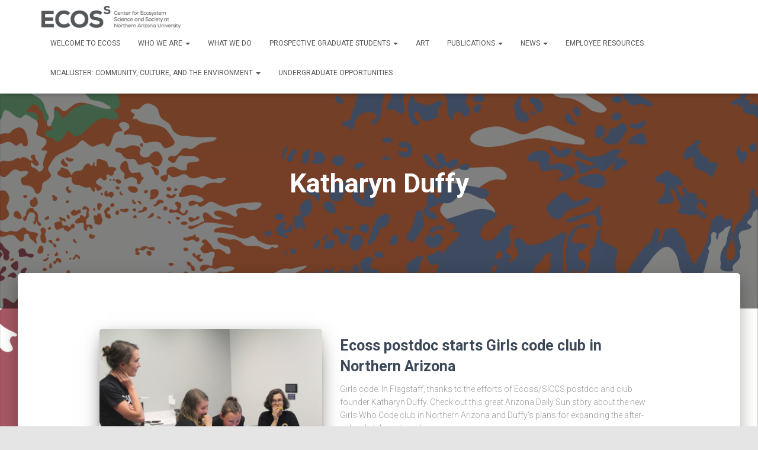

--- FILE ---
content_type: text/html; charset=UTF-8
request_url: https://ecoss.nau.edu/authors/katharyn-duffy/
body_size: 63079
content:
<!DOCTYPE html>
<html lang="en-US">

<head>
	<meta charset='UTF-8'>
	<meta name="viewport" content="width=device-width, initial-scale=1">
	<link rel="profile" href="http://gmpg.org/xfn/11">
		<title>Katharyn Duffy &#8211; Ecoss</title>
<meta name='robots' content='max-image-preview:large' />
<link rel='dns-prefetch' href='//fonts.googleapis.com' />
<link rel="alternate" type="application/rss+xml" title="Ecoss &raquo; Feed" href="https://ecoss.nau.edu/feed/" />
<link rel="alternate" type="application/rss+xml" title="Ecoss &raquo; Katharyn Duffy Tag Feed" href="https://ecoss.nau.edu/authors/katharyn-duffy/feed/" />
<script type="text/javascript">
window._wpemojiSettings = {"baseUrl":"https:\/\/s.w.org\/images\/core\/emoji\/14.0.0\/72x72\/","ext":".png","svgUrl":"https:\/\/s.w.org\/images\/core\/emoji\/14.0.0\/svg\/","svgExt":".svg","source":{"concatemoji":"https:\/\/ecoss.nau.edu\/wp-includes\/js\/wp-emoji-release.min.js?ver=6.2.8"}};
/*! This file is auto-generated */
!function(e,a,t){var n,r,o,i=a.createElement("canvas"),p=i.getContext&&i.getContext("2d");function s(e,t){p.clearRect(0,0,i.width,i.height),p.fillText(e,0,0);e=i.toDataURL();return p.clearRect(0,0,i.width,i.height),p.fillText(t,0,0),e===i.toDataURL()}function c(e){var t=a.createElement("script");t.src=e,t.defer=t.type="text/javascript",a.getElementsByTagName("head")[0].appendChild(t)}for(o=Array("flag","emoji"),t.supports={everything:!0,everythingExceptFlag:!0},r=0;r<o.length;r++)t.supports[o[r]]=function(e){if(p&&p.fillText)switch(p.textBaseline="top",p.font="600 32px Arial",e){case"flag":return s("\ud83c\udff3\ufe0f\u200d\u26a7\ufe0f","\ud83c\udff3\ufe0f\u200b\u26a7\ufe0f")?!1:!s("\ud83c\uddfa\ud83c\uddf3","\ud83c\uddfa\u200b\ud83c\uddf3")&&!s("\ud83c\udff4\udb40\udc67\udb40\udc62\udb40\udc65\udb40\udc6e\udb40\udc67\udb40\udc7f","\ud83c\udff4\u200b\udb40\udc67\u200b\udb40\udc62\u200b\udb40\udc65\u200b\udb40\udc6e\u200b\udb40\udc67\u200b\udb40\udc7f");case"emoji":return!s("\ud83e\udef1\ud83c\udffb\u200d\ud83e\udef2\ud83c\udfff","\ud83e\udef1\ud83c\udffb\u200b\ud83e\udef2\ud83c\udfff")}return!1}(o[r]),t.supports.everything=t.supports.everything&&t.supports[o[r]],"flag"!==o[r]&&(t.supports.everythingExceptFlag=t.supports.everythingExceptFlag&&t.supports[o[r]]);t.supports.everythingExceptFlag=t.supports.everythingExceptFlag&&!t.supports.flag,t.DOMReady=!1,t.readyCallback=function(){t.DOMReady=!0},t.supports.everything||(n=function(){t.readyCallback()},a.addEventListener?(a.addEventListener("DOMContentLoaded",n,!1),e.addEventListener("load",n,!1)):(e.attachEvent("onload",n),a.attachEvent("onreadystatechange",function(){"complete"===a.readyState&&t.readyCallback()})),(e=t.source||{}).concatemoji?c(e.concatemoji):e.wpemoji&&e.twemoji&&(c(e.twemoji),c(e.wpemoji)))}(window,document,window._wpemojiSettings);
</script>
<style type="text/css">
img.wp-smiley,
img.emoji {
	display: inline !important;
	border: none !important;
	box-shadow: none !important;
	height: 1em !important;
	width: 1em !important;
	margin: 0 0.07em !important;
	vertical-align: -0.1em !important;
	background: none !important;
	padding: 0 !important;
}
</style>
	<link rel='stylesheet' id='neliofp_style_css-css' href='https://ecoss.nau.edu/wp-content/plugins/nelio-featured-posts/assets/style.min.css?ver=2.2.4' type='text/css' media='all' />
<link rel='stylesheet' id='wp-block-library-css' href='https://ecoss.nau.edu/wp-includes/css/dist/block-library/style.min.css?ver=6.2.8' type='text/css' media='all' />
<link rel='stylesheet' id='classic-theme-styles-css' href='https://ecoss.nau.edu/wp-includes/css/classic-themes.min.css?ver=6.2.8' type='text/css' media='all' />
<style id='global-styles-inline-css' type='text/css'>
body{--wp--preset--color--black: #000000;--wp--preset--color--cyan-bluish-gray: #abb8c3;--wp--preset--color--white: #ffffff;--wp--preset--color--pale-pink: #f78da7;--wp--preset--color--vivid-red: #cf2e2e;--wp--preset--color--luminous-vivid-orange: #ff6900;--wp--preset--color--luminous-vivid-amber: #fcb900;--wp--preset--color--light-green-cyan: #7bdcb5;--wp--preset--color--vivid-green-cyan: #00d084;--wp--preset--color--pale-cyan-blue: #8ed1fc;--wp--preset--color--vivid-cyan-blue: #0693e3;--wp--preset--color--vivid-purple: #9b51e0;--wp--preset--color--accent: #00826c;--wp--preset--color--background-color: #E5E5E5;--wp--preset--color--header-gradient: #a8a8a8;--wp--preset--gradient--vivid-cyan-blue-to-vivid-purple: linear-gradient(135deg,rgba(6,147,227,1) 0%,rgb(155,81,224) 100%);--wp--preset--gradient--light-green-cyan-to-vivid-green-cyan: linear-gradient(135deg,rgb(122,220,180) 0%,rgb(0,208,130) 100%);--wp--preset--gradient--luminous-vivid-amber-to-luminous-vivid-orange: linear-gradient(135deg,rgba(252,185,0,1) 0%,rgba(255,105,0,1) 100%);--wp--preset--gradient--luminous-vivid-orange-to-vivid-red: linear-gradient(135deg,rgba(255,105,0,1) 0%,rgb(207,46,46) 100%);--wp--preset--gradient--very-light-gray-to-cyan-bluish-gray: linear-gradient(135deg,rgb(238,238,238) 0%,rgb(169,184,195) 100%);--wp--preset--gradient--cool-to-warm-spectrum: linear-gradient(135deg,rgb(74,234,220) 0%,rgb(151,120,209) 20%,rgb(207,42,186) 40%,rgb(238,44,130) 60%,rgb(251,105,98) 80%,rgb(254,248,76) 100%);--wp--preset--gradient--blush-light-purple: linear-gradient(135deg,rgb(255,206,236) 0%,rgb(152,150,240) 100%);--wp--preset--gradient--blush-bordeaux: linear-gradient(135deg,rgb(254,205,165) 0%,rgb(254,45,45) 50%,rgb(107,0,62) 100%);--wp--preset--gradient--luminous-dusk: linear-gradient(135deg,rgb(255,203,112) 0%,rgb(199,81,192) 50%,rgb(65,88,208) 100%);--wp--preset--gradient--pale-ocean: linear-gradient(135deg,rgb(255,245,203) 0%,rgb(182,227,212) 50%,rgb(51,167,181) 100%);--wp--preset--gradient--electric-grass: linear-gradient(135deg,rgb(202,248,128) 0%,rgb(113,206,126) 100%);--wp--preset--gradient--midnight: linear-gradient(135deg,rgb(2,3,129) 0%,rgb(40,116,252) 100%);--wp--preset--duotone--dark-grayscale: url('#wp-duotone-dark-grayscale');--wp--preset--duotone--grayscale: url('#wp-duotone-grayscale');--wp--preset--duotone--purple-yellow: url('#wp-duotone-purple-yellow');--wp--preset--duotone--blue-red: url('#wp-duotone-blue-red');--wp--preset--duotone--midnight: url('#wp-duotone-midnight');--wp--preset--duotone--magenta-yellow: url('#wp-duotone-magenta-yellow');--wp--preset--duotone--purple-green: url('#wp-duotone-purple-green');--wp--preset--duotone--blue-orange: url('#wp-duotone-blue-orange');--wp--preset--font-size--small: 13px;--wp--preset--font-size--medium: 20px;--wp--preset--font-size--large: 36px;--wp--preset--font-size--x-large: 42px;--wp--preset--spacing--20: 0.44rem;--wp--preset--spacing--30: 0.67rem;--wp--preset--spacing--40: 1rem;--wp--preset--spacing--50: 1.5rem;--wp--preset--spacing--60: 2.25rem;--wp--preset--spacing--70: 3.38rem;--wp--preset--spacing--80: 5.06rem;--wp--preset--shadow--natural: 6px 6px 9px rgba(0, 0, 0, 0.2);--wp--preset--shadow--deep: 12px 12px 50px rgba(0, 0, 0, 0.4);--wp--preset--shadow--sharp: 6px 6px 0px rgba(0, 0, 0, 0.2);--wp--preset--shadow--outlined: 6px 6px 0px -3px rgba(255, 255, 255, 1), 6px 6px rgba(0, 0, 0, 1);--wp--preset--shadow--crisp: 6px 6px 0px rgba(0, 0, 0, 1);}:where(.is-layout-flex){gap: 0.5em;}body .is-layout-flow > .alignleft{float: left;margin-inline-start: 0;margin-inline-end: 2em;}body .is-layout-flow > .alignright{float: right;margin-inline-start: 2em;margin-inline-end: 0;}body .is-layout-flow > .aligncenter{margin-left: auto !important;margin-right: auto !important;}body .is-layout-constrained > .alignleft{float: left;margin-inline-start: 0;margin-inline-end: 2em;}body .is-layout-constrained > .alignright{float: right;margin-inline-start: 2em;margin-inline-end: 0;}body .is-layout-constrained > .aligncenter{margin-left: auto !important;margin-right: auto !important;}body .is-layout-constrained > :where(:not(.alignleft):not(.alignright):not(.alignfull)){max-width: var(--wp--style--global--content-size);margin-left: auto !important;margin-right: auto !important;}body .is-layout-constrained > .alignwide{max-width: var(--wp--style--global--wide-size);}body .is-layout-flex{display: flex;}body .is-layout-flex{flex-wrap: wrap;align-items: center;}body .is-layout-flex > *{margin: 0;}:where(.wp-block-columns.is-layout-flex){gap: 2em;}.has-black-color{color: var(--wp--preset--color--black) !important;}.has-cyan-bluish-gray-color{color: var(--wp--preset--color--cyan-bluish-gray) !important;}.has-white-color{color: var(--wp--preset--color--white) !important;}.has-pale-pink-color{color: var(--wp--preset--color--pale-pink) !important;}.has-vivid-red-color{color: var(--wp--preset--color--vivid-red) !important;}.has-luminous-vivid-orange-color{color: var(--wp--preset--color--luminous-vivid-orange) !important;}.has-luminous-vivid-amber-color{color: var(--wp--preset--color--luminous-vivid-amber) !important;}.has-light-green-cyan-color{color: var(--wp--preset--color--light-green-cyan) !important;}.has-vivid-green-cyan-color{color: var(--wp--preset--color--vivid-green-cyan) !important;}.has-pale-cyan-blue-color{color: var(--wp--preset--color--pale-cyan-blue) !important;}.has-vivid-cyan-blue-color{color: var(--wp--preset--color--vivid-cyan-blue) !important;}.has-vivid-purple-color{color: var(--wp--preset--color--vivid-purple) !important;}.has-black-background-color{background-color: var(--wp--preset--color--black) !important;}.has-cyan-bluish-gray-background-color{background-color: var(--wp--preset--color--cyan-bluish-gray) !important;}.has-white-background-color{background-color: var(--wp--preset--color--white) !important;}.has-pale-pink-background-color{background-color: var(--wp--preset--color--pale-pink) !important;}.has-vivid-red-background-color{background-color: var(--wp--preset--color--vivid-red) !important;}.has-luminous-vivid-orange-background-color{background-color: var(--wp--preset--color--luminous-vivid-orange) !important;}.has-luminous-vivid-amber-background-color{background-color: var(--wp--preset--color--luminous-vivid-amber) !important;}.has-light-green-cyan-background-color{background-color: var(--wp--preset--color--light-green-cyan) !important;}.has-vivid-green-cyan-background-color{background-color: var(--wp--preset--color--vivid-green-cyan) !important;}.has-pale-cyan-blue-background-color{background-color: var(--wp--preset--color--pale-cyan-blue) !important;}.has-vivid-cyan-blue-background-color{background-color: var(--wp--preset--color--vivid-cyan-blue) !important;}.has-vivid-purple-background-color{background-color: var(--wp--preset--color--vivid-purple) !important;}.has-black-border-color{border-color: var(--wp--preset--color--black) !important;}.has-cyan-bluish-gray-border-color{border-color: var(--wp--preset--color--cyan-bluish-gray) !important;}.has-white-border-color{border-color: var(--wp--preset--color--white) !important;}.has-pale-pink-border-color{border-color: var(--wp--preset--color--pale-pink) !important;}.has-vivid-red-border-color{border-color: var(--wp--preset--color--vivid-red) !important;}.has-luminous-vivid-orange-border-color{border-color: var(--wp--preset--color--luminous-vivid-orange) !important;}.has-luminous-vivid-amber-border-color{border-color: var(--wp--preset--color--luminous-vivid-amber) !important;}.has-light-green-cyan-border-color{border-color: var(--wp--preset--color--light-green-cyan) !important;}.has-vivid-green-cyan-border-color{border-color: var(--wp--preset--color--vivid-green-cyan) !important;}.has-pale-cyan-blue-border-color{border-color: var(--wp--preset--color--pale-cyan-blue) !important;}.has-vivid-cyan-blue-border-color{border-color: var(--wp--preset--color--vivid-cyan-blue) !important;}.has-vivid-purple-border-color{border-color: var(--wp--preset--color--vivid-purple) !important;}.has-vivid-cyan-blue-to-vivid-purple-gradient-background{background: var(--wp--preset--gradient--vivid-cyan-blue-to-vivid-purple) !important;}.has-light-green-cyan-to-vivid-green-cyan-gradient-background{background: var(--wp--preset--gradient--light-green-cyan-to-vivid-green-cyan) !important;}.has-luminous-vivid-amber-to-luminous-vivid-orange-gradient-background{background: var(--wp--preset--gradient--luminous-vivid-amber-to-luminous-vivid-orange) !important;}.has-luminous-vivid-orange-to-vivid-red-gradient-background{background: var(--wp--preset--gradient--luminous-vivid-orange-to-vivid-red) !important;}.has-very-light-gray-to-cyan-bluish-gray-gradient-background{background: var(--wp--preset--gradient--very-light-gray-to-cyan-bluish-gray) !important;}.has-cool-to-warm-spectrum-gradient-background{background: var(--wp--preset--gradient--cool-to-warm-spectrum) !important;}.has-blush-light-purple-gradient-background{background: var(--wp--preset--gradient--blush-light-purple) !important;}.has-blush-bordeaux-gradient-background{background: var(--wp--preset--gradient--blush-bordeaux) !important;}.has-luminous-dusk-gradient-background{background: var(--wp--preset--gradient--luminous-dusk) !important;}.has-pale-ocean-gradient-background{background: var(--wp--preset--gradient--pale-ocean) !important;}.has-electric-grass-gradient-background{background: var(--wp--preset--gradient--electric-grass) !important;}.has-midnight-gradient-background{background: var(--wp--preset--gradient--midnight) !important;}.has-small-font-size{font-size: var(--wp--preset--font-size--small) !important;}.has-medium-font-size{font-size: var(--wp--preset--font-size--medium) !important;}.has-large-font-size{font-size: var(--wp--preset--font-size--large) !important;}.has-x-large-font-size{font-size: var(--wp--preset--font-size--x-large) !important;}
.wp-block-navigation a:where(:not(.wp-element-button)){color: inherit;}
:where(.wp-block-columns.is-layout-flex){gap: 2em;}
.wp-block-pullquote{font-size: 1.5em;line-height: 1.6;}
</style>
<link rel='stylesheet' id='contact-form-7-css' href='https://ecoss.nau.edu/wp-content/plugins/contact-form-7/includes/css/styles.css?ver=5.7.7' type='text/css' media='all' />
<link rel='stylesheet' id='ctf_styles-css' href='https://ecoss.nau.edu/wp-content/plugins/custom-twitter-feeds/css/ctf-styles.min.css?ver=2.3.1' type='text/css' media='all' />
<link rel='stylesheet' id='post_listing_css-css' href='https://ecoss.nau.edu/wp-content/plugins/multiple-post-type-order/css/post_listing_css.css?ver=6.2.8' type='text/css' media='all' />
<link rel='stylesheet' id='main_css_file-css' href='https://ecoss.nau.edu/wp-content/plugins/multiple-post-type-order/css/pmto_dem.css?ver=6.2.8' type='text/css' media='all' />
<link rel='stylesheet' id='main1_css_file-css' href='https://ecoss.nau.edu/wp-content/plugins/multiple-post-type-order/css/normalize.css?ver=6.2.8' type='text/css' media='all' />
<link rel='stylesheet' id='main2_css_file-css' href='https://ecoss.nau.edu/wp-content/plugins/multiple-post-type-order/css/style_one.css?ver=6.2.8' type='text/css' media='all' />
<link rel='stylesheet' id='main3_css_file-css' href='https://ecoss.nau.edu/wp-content/plugins/multiple-post-type-order/css/style_two.css?ver=6.2.8' type='text/css' media='all' />
<link rel='stylesheet' id='wpsm_team_b-font-awesome-front-css' href='https://ecoss.nau.edu/wp-content/plugins/team-builder/assets/css/font-awesome/css/font-awesome.min.css?ver=6.2.8' type='text/css' media='all' />
<link rel='stylesheet' id='wpsm_team_b_bootstrap-front-css' href='https://ecoss.nau.edu/wp-content/plugins/team-builder/assets/css/bootstrap-front.css?ver=6.2.8' type='text/css' media='all' />
<link rel='stylesheet' id='wpsm_team_b_team-css' href='https://ecoss.nau.edu/wp-content/plugins/team-builder/assets/css/team.css?ver=6.2.8' type='text/css' media='all' />
<link rel='stylesheet' id='wpsm_team_b_owl_carousel_min_css-css' href='https://ecoss.nau.edu/wp-content/plugins/team-builder/assets/css/owl.carousel.min.css?ver=6.2.8' type='text/css' media='all' />
<link rel='stylesheet' id='hestia-clients-bar-css' href='https://ecoss.nau.edu/wp-content/plugins/themeisle-companion/obfx_modules/companion-legacy/assets/css/hestia/clients-bar.css?ver=6.2.8' type='text/css' media='all' />
<link rel='stylesheet' id='wonderplugin-slider-css-css' href='https://ecoss.nau.edu/wp-content/plugins/wonderplugin-slider-lite/engine/wonderpluginsliderengine.css?ver=14.5' type='text/css' media='all' />
<link rel='stylesheet' id='wpmtp-css-css' href='https://ecoss.nau.edu/wp-content/plugins/wp-meet-the-team-shortcode-v2/lib/css/team.css?ver=6.2.8' type='text/css' media='all' />
<link rel='stylesheet' id='bootstrap-tooltip-css' href='https://ecoss.nau.edu/wp-content/plugins/wp-meet-the-team-shortcode-v2/lib/css/bootstrap-tooltip.css?ver=6.2.8' type='text/css' media='all' />
<link rel='stylesheet' id='bootstrap-css' href='https://ecoss.nau.edu/wp-content/themes/hestia/assets/bootstrap/css/bootstrap.min.css?ver=1.0.2' type='text/css' media='all' />
<link rel='stylesheet' id='hestia-font-sizes-css' href='https://ecoss.nau.edu/wp-content/themes/hestia/assets/css/font-sizes.min.css?ver=3.1.8' type='text/css' media='all' />
<link rel='stylesheet' id='hestia_style-css' href='https://ecoss.nau.edu/wp-content/themes/hestia/style.min.css?ver=3.1.8' type='text/css' media='all' />
<style id='hestia_style-inline-css' type='text/css'>
.hestia-top-bar,.hestia-top-bar .widget.widget_shopping_cart .cart_list{background-color:#363537}.hestia-top-bar .widget .label-floating input[type=search]:-webkit-autofill{-webkit-box-shadow:inset 0 0 0 9999px #363537}.hestia-top-bar,.hestia-top-bar .widget .label-floating input[type=search],.hestia-top-bar .widget.widget_search form.form-group:before,.hestia-top-bar .widget.widget_product_search form.form-group:before,.hestia-top-bar .widget.widget_shopping_cart:before{color:#fff}.hestia-top-bar .widget .label-floating input[type=search]{-webkit-text-fill-color:#fff !important}.hestia-top-bar div.widget.widget_shopping_cart:before,.hestia-top-bar .widget.widget_product_search form.form-group:before,.hestia-top-bar .widget.widget_search form.form-group:before{background-color:#fff}.hestia-top-bar a,.hestia-top-bar .top-bar-nav li a{color:#fff}.hestia-top-bar ul li a[href*="mailto:"]:before,.hestia-top-bar ul li a[href*="tel:"]:before{background-color:#fff}.hestia-top-bar a:hover,.hestia-top-bar .top-bar-nav li a:hover{color:#eee}.hestia-top-bar ul li:hover a[href*="mailto:"]:before,.hestia-top-bar ul li:hover a[href*="tel:"]:before{background-color:#eee}
a,.navbar .dropdown-menu li:hover>a,.navbar .dropdown-menu li:focus>a,.navbar .dropdown-menu li:active>a,.navbar .navbar-nav>li .dropdown-menu li:hover>a,body:not(.home) .navbar-default .navbar-nav>.active:not(.btn)>a,body:not(.home) .navbar-default .navbar-nav>.active:not(.btn)>a:hover,body:not(.home) .navbar-default .navbar-nav>.active:not(.btn)>a:focus,a:hover,.card-blog a.moretag:hover,.card-blog a.more-link:hover,.widget a:hover,.has-text-color.has-accent-color,p.has-text-color a{color:#00826c}.svg-text-color{fill:#00826c}.pagination span.current,.pagination span.current:focus,.pagination span.current:hover{border-color:#00826c}button,button:hover,.woocommerce .track_order button[type="submit"],.woocommerce .track_order button[type="submit"]:hover,div.wpforms-container .wpforms-form button[type=submit].wpforms-submit,div.wpforms-container .wpforms-form button[type=submit].wpforms-submit:hover,input[type="button"],input[type="button"]:hover,input[type="submit"],input[type="submit"]:hover,input#searchsubmit,.pagination span.current,.pagination span.current:focus,.pagination span.current:hover,.btn.btn-primary,.btn.btn-primary:link,.btn.btn-primary:hover,.btn.btn-primary:focus,.btn.btn-primary:active,.btn.btn-primary.active,.btn.btn-primary.active:focus,.btn.btn-primary.active:hover,.btn.btn-primary:active:hover,.btn.btn-primary:active:focus,.btn.btn-primary:active:hover,.hestia-sidebar-open.btn.btn-rose,.hestia-sidebar-close.btn.btn-rose,.hestia-sidebar-open.btn.btn-rose:hover,.hestia-sidebar-close.btn.btn-rose:hover,.hestia-sidebar-open.btn.btn-rose:focus,.hestia-sidebar-close.btn.btn-rose:focus,.label.label-primary,.hestia-work .portfolio-item:nth-child(6n+1) .label,.nav-cart .nav-cart-content .widget .buttons .button,.has-accent-background-color[class*="has-background"]{background-color:#00826c}@media(max-width:768px){.navbar-default .navbar-nav>li>a:hover,.navbar-default .navbar-nav>li>a:focus,.navbar .navbar-nav .dropdown .dropdown-menu li a:hover,.navbar .navbar-nav .dropdown .dropdown-menu li a:focus,.navbar button.navbar-toggle:hover,.navbar .navbar-nav li:hover>a i{color:#00826c}}body:not(.woocommerce-page) button:not([class^="fl-"]):not(.hestia-scroll-to-top):not(.navbar-toggle):not(.close),body:not(.woocommerce-page) .button:not([class^="fl-"]):not(hestia-scroll-to-top):not(.navbar-toggle):not(.add_to_cart_button):not(.product_type_grouped):not(.product_type_external),div.wpforms-container .wpforms-form button[type=submit].wpforms-submit,input[type="submit"],input[type="button"],.btn.btn-primary,.widget_product_search button[type="submit"],.hestia-sidebar-open.btn.btn-rose,.hestia-sidebar-close.btn.btn-rose,.everest-forms button[type=submit].everest-forms-submit-button{-webkit-box-shadow:0 2px 2px 0 rgba(0,130,108,0.14),0 3px 1px -2px rgba(0,130,108,0.2),0 1px 5px 0 rgba(0,130,108,0.12);box-shadow:0 2px 2px 0 rgba(0,130,108,0.14),0 3px 1px -2px rgba(0,130,108,0.2),0 1px 5px 0 rgba(0,130,108,0.12)}.card .header-primary,.card .content-primary,.everest-forms button[type=submit].everest-forms-submit-button{background:#00826c}body:not(.woocommerce-page) .button:not([class^="fl-"]):not(.hestia-scroll-to-top):not(.navbar-toggle):not(.add_to_cart_button):hover,body:not(.woocommerce-page) button:not([class^="fl-"]):not(.hestia-scroll-to-top):not(.navbar-toggle):not(.close):hover,div.wpforms-container .wpforms-form button[type=submit].wpforms-submit:hover,input[type="submit"]:hover,input[type="button"]:hover,input#searchsubmit:hover,.widget_product_search button[type="submit"]:hover,.pagination span.current,.btn.btn-primary:hover,.btn.btn-primary:focus,.btn.btn-primary:active,.btn.btn-primary.active,.btn.btn-primary:active:focus,.btn.btn-primary:active:hover,.hestia-sidebar-open.btn.btn-rose:hover,.hestia-sidebar-close.btn.btn-rose:hover,.pagination span.current:hover,.everest-forms button[type=submit].everest-forms-submit-button:hover,.everest-forms button[type=submit].everest-forms-submit-button:focus,.everest-forms button[type=submit].everest-forms-submit-button:active{-webkit-box-shadow:0 14px 26px -12px rgba(0,130,108,0.42),0 4px 23px 0 rgba(0,0,0,0.12),0 8px 10px -5px rgba(0,130,108,0.2);box-shadow:0 14px 26px -12px rgba(0,130,108,0.42),0 4px 23px 0 rgba(0,0,0,0.12),0 8px 10px -5px rgba(0,130,108,0.2);color:#fff}.form-group.is-focused .form-control{background-image:-webkit-gradient(linear,left top,left bottom,from(#00826c),to(#00826c)),-webkit-gradient(linear,left top,left bottom,from(#d2d2d2),to(#d2d2d2));background-image:-webkit-linear-gradient(linear,left top,left bottom,from(#00826c),to(#00826c)),-webkit-linear-gradient(linear,left top,left bottom,from(#d2d2d2),to(#d2d2d2));background-image:linear-gradient(linear,left top,left bottom,from(#00826c),to(#00826c)),linear-gradient(linear,left top,left bottom,from(#d2d2d2),to(#d2d2d2))}.navbar:not(.navbar-transparent) li:not(.btn):hover>a,.navbar li.on-section:not(.btn)>a,.navbar.full-screen-menu.navbar-transparent li:not(.btn):hover>a,.navbar.full-screen-menu .navbar-toggle:hover,.navbar:not(.navbar-transparent) .nav-cart:hover,.navbar:not(.navbar-transparent) .hestia-toggle-search:hover{color:#00826c}.header-filter-gradient{background:linear-gradient(45deg,rgba(168,168,168,1) 0,rgb(234,196,147) 100%)}.has-text-color.has-header-gradient-color{color:#a8a8a8}.has-header-gradient-background-color[class*="has-background"]{background-color:#a8a8a8}.has-text-color.has-background-color-color{color:#E5E5E5}.has-background-color-background-color[class*="has-background"]{background-color:#E5E5E5}
.btn.btn-primary:not(.colored-button):not(.btn-left):not(.btn-right):not(.btn-just-icon):not(.menu-item),input[type="submit"]:not(.search-submit),body:not(.woocommerce-account) .woocommerce .button.woocommerce-Button,.woocommerce .product button.button,.woocommerce .product button.button.alt,.woocommerce .product #respond input#submit,.woocommerce-cart .blog-post .woocommerce .cart-collaterals .cart_totals .checkout-button,.woocommerce-checkout #payment #place_order,.woocommerce-account.woocommerce-page button.button,.woocommerce .track_order button[type="submit"],.nav-cart .nav-cart-content .widget .buttons .button,.woocommerce a.button.wc-backward,body.woocommerce .wccm-catalog-item a.button,body.woocommerce a.wccm-button.button,form.woocommerce-form-coupon button.button,div.wpforms-container .wpforms-form button[type=submit].wpforms-submit,div.woocommerce a.button.alt,div.woocommerce table.my_account_orders .button,.btn.colored-button,.btn.btn-left,.btn.btn-right,.btn:not(.colored-button):not(.btn-left):not(.btn-right):not(.btn-just-icon):not(.menu-item):not(.hestia-sidebar-open):not(.hestia-sidebar-close){padding-top:15px;padding-bottom:15px;padding-left:33px;padding-right:33px}
.btn.btn-primary:not(.colored-button):not(.btn-left):not(.btn-right):not(.btn-just-icon):not(.menu-item),input[type="submit"]:not(.search-submit),body:not(.woocommerce-account) .woocommerce .button.woocommerce-Button,.woocommerce .product button.button,.woocommerce .product button.button.alt,.woocommerce .product #respond input#submit,.woocommerce-cart .blog-post .woocommerce .cart-collaterals .cart_totals .checkout-button,.woocommerce-checkout #payment #place_order,.woocommerce-account.woocommerce-page button.button,.woocommerce .track_order button[type="submit"],.nav-cart .nav-cart-content .widget .buttons .button,.woocommerce a.button.wc-backward,body.woocommerce .wccm-catalog-item a.button,body.woocommerce a.wccm-button.button,form.woocommerce-form-coupon button.button,div.wpforms-container .wpforms-form button[type=submit].wpforms-submit,div.woocommerce a.button.alt,div.woocommerce table.my_account_orders .button,input[type="submit"].search-submit,.hestia-view-cart-wrapper .added_to_cart.wc-forward,.woocommerce-product-search button,.woocommerce-cart .actions .button,#secondary div[id^=woocommerce_price_filter] .button,.woocommerce div[id^=woocommerce_widget_cart].widget .buttons .button,.searchform input[type=submit],.searchform button,.search-form:not(.media-toolbar-primary) input[type=submit],.search-form:not(.media-toolbar-primary) button,.woocommerce-product-search input[type=submit],.btn.colored-button,.btn.btn-left,.btn.btn-right,.btn:not(.colored-button):not(.btn-left):not(.btn-right):not(.btn-just-icon):not(.menu-item):not(.hestia-sidebar-open):not(.hestia-sidebar-close){border-radius:3px}
h1,h2,h3,h4,h5,h6,.hestia-title,.hestia-title.title-in-content,p.meta-in-content,.info-title,.card-title,.page-header.header-small .hestia-title,.page-header.header-small .title,.widget h5,.hestia-title,.title,.footer-brand,.footer-big h4,.footer-big h5,.media .media-heading,.carousel h1.hestia-title,.carousel h2.title,.carousel span.sub-title,.hestia-about h1,.hestia-about h2,.hestia-about h3,.hestia-about h4,.hestia-about h5{font-family:Roboto}body,ul,.tooltip-inner{font-family:Roboto}
@media(min-width:769px){.page-header.header-small .hestia-title,.page-header.header-small .title,h1.hestia-title.title-in-content,.main article.section .has-title-font-size{font-size:45px}}@media(max-width:768px){.page-header.header-small .hestia-title,.page-header.header-small .title,h1.hestia-title.title-in-content,.main article.section .has-title-font-size{font-size:26px}}@media(max-width:480px){.page-header.header-small .hestia-title,.page-header.header-small .title,h1.hestia-title.title-in-content,.main article.section .has-title-font-size{font-size:26px}}@media(min-width:769px){.single-post-wrap h1:not(.title-in-content),.page-content-wrap h1:not(.title-in-content),.page-template-template-fullwidth article h1:not(.title-in-content){font-size:46px}.single-post-wrap h2,.page-content-wrap h2,.page-template-template-fullwidth article h2,.main article.section .has-heading-font-size{font-size:41px}.single-post-wrap h3,.page-content-wrap h3,.page-template-template-fullwidth article h3{font-size:36px}.single-post-wrap h4,.page-content-wrap h4,.page-template-template-fullwidth article h4{font-size:31px}.single-post-wrap h5,.page-content-wrap h5,.page-template-template-fullwidth article h5{font-size:27px}.single-post-wrap h6,.page-content-wrap h6,.page-template-template-fullwidth article h6{font-size:22px}}@media(min-width:769px){.single-post-wrap,.page-content-wrap,.single-post-wrap ul,.page-content-wrap ul,.single-post-wrap ol,.page-content-wrap ol,.single-post-wrap dl,.page-content-wrap dl,.single-post-wrap table,.page-content-wrap table,.page-template-template-fullwidth article,.main article.section .has-body-font-size{font-size:20px}}@media(min-width:769px){#carousel-hestia-generic .hestia-title{font-size:67px}#carousel-hestia-generic span.sub-title{font-size:18px}#carousel-hestia-generic .btn{font-size:14px}}@media(min-width:769px){section.hestia-features .hestia-title,section.hestia-shop .hestia-title,section.hestia-work .hestia-title,section.hestia-team .hestia-title,section.hestia-pricing .hestia-title,section.hestia-ribbon .hestia-title,section.hestia-testimonials .hestia-title,section.hestia-subscribe h2.title,section.hestia-blogs .hestia-title,.section.related-posts .hestia-title,section.hestia-contact .hestia-title{font-size:37px}section.hestia-features .hestia-info h4.info-title,section.hestia-shop h4.card-title,section.hestia-team h4.card-title,section.hestia-testimonials h4.card-title,section.hestia-blogs h4.card-title,.section.related-posts h4.card-title,section.hestia-contact h4.card-title,section.hestia-contact .hestia-description h6{font-size:18px}section.hestia-work h4.card-title,section.hestia-contact .hestia-description h5{font-size:23px}section.hestia-contact .hestia-description h1{font-size:42px}section.hestia-contact .hestia-description h2{font-size:37px}section.hestia-contact .hestia-description h3{font-size:32px}section.hestia-contact .hestia-description h4{font-size:27px}}@media(min-width:769px){section.hestia-team p.card-description,section.hestia-pricing p.text-gray,section.hestia-testimonials p.card-description,section.hestia-blogs p.card-description,.section.related-posts p.card-description,.hestia-contact p,section.hestia-features .hestia-info p,section.hestia-shop .card-description p{font-size:14px}section.hestia-shop h6.category,section.hestia-work .label-primary,section.hestia-team h6.category,section.hestia-pricing .card-pricing h6.category,section.hestia-testimonials h6.category,section.hestia-blogs h6.category,.section.related-posts h6.category{font-size:12px}}
</style>
<link rel='stylesheet' id='hestia-google-font-roboto-css' href='//fonts.googleapis.com/css?family=Roboto%3A300%2C400%2C500%2C700&#038;subset=latin&#038;ver=6.2.8' type='text/css' media='all' />
<link rel='stylesheet' id='recent-posts-widget-with-thumbnails-public-style-css' href='https://ecoss.nau.edu/wp-content/plugins/recent-posts-widget-with-thumbnails/public.css?ver=7.1.1' type='text/css' media='all' />
<script type='text/javascript' src='https://ecoss.nau.edu/wp-includes/js/jquery/jquery.min.js?ver=3.6.4' id='jquery-core-js'></script>
<script type='text/javascript' src='https://ecoss.nau.edu/wp-includes/js/jquery/jquery-migrate.min.js?ver=3.4.0' id='jquery-migrate-js'></script>
<script type='text/javascript' src='https://ecoss.nau.edu/wp-content/plugins/team-builder/assets/js/owl.carousel.min.js?ver=6.2.8' id='wpsm_team_b_owl_carousel_min_js-js'></script>
<script type='text/javascript' src='https://ecoss.nau.edu/wp-content/plugins/wonderplugin-slider-lite/engine/wonderpluginsliderskins.js?ver=14.5' id='wonderplugin-slider-skins-script-js'></script>
<script type='text/javascript' src='https://ecoss.nau.edu/wp-content/plugins/wonderplugin-slider-lite/engine/wonderpluginslider.js?ver=14.5' id='wonderplugin-slider-script-js'></script>
<script type='text/javascript' src='https://ecoss.nau.edu/wp-content/plugins/wp-meet-the-team-shortcode-v2/lib/js/jquery.browser.js?ver=6.2.8' id='browser-js'></script>
<script type='text/javascript' src='https://ecoss.nau.edu/wp-content/plugins/wp-meet-the-team-shortcode-v2/lib/js/jquery.carouFredSel-6.2.1-packed.js?ver=6.2.8' id='carouFredSel-js'></script>
<script type='text/javascript' src='https://ecoss.nau.edu/wp-content/plugins/wp-meet-the-team-shortcode-v2/lib/js/jquery.easing.js?ver=6.2.8' id='jquery-easing-js'></script>
<script type='text/javascript' src='https://ecoss.nau.edu/wp-content/plugins/wp-meet-the-team-shortcode-v2/lib/js/bootstrap-tooltip.js?ver=6.2.8' id='bootstrap-tooltip-js'></script>
<script type='text/javascript' src='https://ecoss.nau.edu/wp-content/plugins/wp-meet-the-team-shortcode-v2/lib/js/custom.js?ver=6.2.8' id='wpmtp-js'></script>
<link rel="https://api.w.org/" href="https://ecoss.nau.edu/wp-json/" /><link rel="alternate" type="application/json" href="https://ecoss.nau.edu/wp-json/wp/v2/tags/605" /><link rel="EditURI" type="application/rsd+xml" title="RSD" href="https://ecoss.nau.edu/xmlrpc.php?rsd" />
<link rel="wlwmanifest" type="application/wlwmanifest+xml" href="https://ecoss.nau.edu/wp-includes/wlwmanifest.xml" />
<meta name="generator" content="WordPress 6.2.8" />
<!-- Enter your scripts here --><!--[if IE]><script src="https://ecoss.nau.edu/wp-content/plugins/wp-meet-the-team-shortcode-v2/lib/js/iefix.js"></script><![endif]--><style type="text/css" id="custom-background-css">
body.custom-background { background-image: url("https://ecoss.nau.edu/wp-content/uploads/2024/11/Screenshot-2024-11-19-at-3.26.58 PM.png"); background-position: left top; background-size: cover; background-repeat: no-repeat; background-attachment: fixed; }
</style>
			<style type="text/css" id="wp-custom-css">
			.entry-meta .byline, .entry-meta .cat-links { display: none; }
.entry-meta .posted-on { display: none; }		</style>
		</head>

<body class="archive tag tag-katharyn-duffy tag-605 custom-background wp-custom-logo do-etfw header-layout-default">
	<svg xmlns="http://www.w3.org/2000/svg" viewBox="0 0 0 0" width="0" height="0" focusable="false" role="none" style="visibility: hidden; position: absolute; left: -9999px; overflow: hidden;" ><defs><filter id="wp-duotone-dark-grayscale"><feColorMatrix color-interpolation-filters="sRGB" type="matrix" values=" .299 .587 .114 0 0 .299 .587 .114 0 0 .299 .587 .114 0 0 .299 .587 .114 0 0 " /><feComponentTransfer color-interpolation-filters="sRGB" ><feFuncR type="table" tableValues="0 0.49803921568627" /><feFuncG type="table" tableValues="0 0.49803921568627" /><feFuncB type="table" tableValues="0 0.49803921568627" /><feFuncA type="table" tableValues="1 1" /></feComponentTransfer><feComposite in2="SourceGraphic" operator="in" /></filter></defs></svg><svg xmlns="http://www.w3.org/2000/svg" viewBox="0 0 0 0" width="0" height="0" focusable="false" role="none" style="visibility: hidden; position: absolute; left: -9999px; overflow: hidden;" ><defs><filter id="wp-duotone-grayscale"><feColorMatrix color-interpolation-filters="sRGB" type="matrix" values=" .299 .587 .114 0 0 .299 .587 .114 0 0 .299 .587 .114 0 0 .299 .587 .114 0 0 " /><feComponentTransfer color-interpolation-filters="sRGB" ><feFuncR type="table" tableValues="0 1" /><feFuncG type="table" tableValues="0 1" /><feFuncB type="table" tableValues="0 1" /><feFuncA type="table" tableValues="1 1" /></feComponentTransfer><feComposite in2="SourceGraphic" operator="in" /></filter></defs></svg><svg xmlns="http://www.w3.org/2000/svg" viewBox="0 0 0 0" width="0" height="0" focusable="false" role="none" style="visibility: hidden; position: absolute; left: -9999px; overflow: hidden;" ><defs><filter id="wp-duotone-purple-yellow"><feColorMatrix color-interpolation-filters="sRGB" type="matrix" values=" .299 .587 .114 0 0 .299 .587 .114 0 0 .299 .587 .114 0 0 .299 .587 .114 0 0 " /><feComponentTransfer color-interpolation-filters="sRGB" ><feFuncR type="table" tableValues="0.54901960784314 0.98823529411765" /><feFuncG type="table" tableValues="0 1" /><feFuncB type="table" tableValues="0.71764705882353 0.25490196078431" /><feFuncA type="table" tableValues="1 1" /></feComponentTransfer><feComposite in2="SourceGraphic" operator="in" /></filter></defs></svg><svg xmlns="http://www.w3.org/2000/svg" viewBox="0 0 0 0" width="0" height="0" focusable="false" role="none" style="visibility: hidden; position: absolute; left: -9999px; overflow: hidden;" ><defs><filter id="wp-duotone-blue-red"><feColorMatrix color-interpolation-filters="sRGB" type="matrix" values=" .299 .587 .114 0 0 .299 .587 .114 0 0 .299 .587 .114 0 0 .299 .587 .114 0 0 " /><feComponentTransfer color-interpolation-filters="sRGB" ><feFuncR type="table" tableValues="0 1" /><feFuncG type="table" tableValues="0 0.27843137254902" /><feFuncB type="table" tableValues="0.5921568627451 0.27843137254902" /><feFuncA type="table" tableValues="1 1" /></feComponentTransfer><feComposite in2="SourceGraphic" operator="in" /></filter></defs></svg><svg xmlns="http://www.w3.org/2000/svg" viewBox="0 0 0 0" width="0" height="0" focusable="false" role="none" style="visibility: hidden; position: absolute; left: -9999px; overflow: hidden;" ><defs><filter id="wp-duotone-midnight"><feColorMatrix color-interpolation-filters="sRGB" type="matrix" values=" .299 .587 .114 0 0 .299 .587 .114 0 0 .299 .587 .114 0 0 .299 .587 .114 0 0 " /><feComponentTransfer color-interpolation-filters="sRGB" ><feFuncR type="table" tableValues="0 0" /><feFuncG type="table" tableValues="0 0.64705882352941" /><feFuncB type="table" tableValues="0 1" /><feFuncA type="table" tableValues="1 1" /></feComponentTransfer><feComposite in2="SourceGraphic" operator="in" /></filter></defs></svg><svg xmlns="http://www.w3.org/2000/svg" viewBox="0 0 0 0" width="0" height="0" focusable="false" role="none" style="visibility: hidden; position: absolute; left: -9999px; overflow: hidden;" ><defs><filter id="wp-duotone-magenta-yellow"><feColorMatrix color-interpolation-filters="sRGB" type="matrix" values=" .299 .587 .114 0 0 .299 .587 .114 0 0 .299 .587 .114 0 0 .299 .587 .114 0 0 " /><feComponentTransfer color-interpolation-filters="sRGB" ><feFuncR type="table" tableValues="0.78039215686275 1" /><feFuncG type="table" tableValues="0 0.94901960784314" /><feFuncB type="table" tableValues="0.35294117647059 0.47058823529412" /><feFuncA type="table" tableValues="1 1" /></feComponentTransfer><feComposite in2="SourceGraphic" operator="in" /></filter></defs></svg><svg xmlns="http://www.w3.org/2000/svg" viewBox="0 0 0 0" width="0" height="0" focusable="false" role="none" style="visibility: hidden; position: absolute; left: -9999px; overflow: hidden;" ><defs><filter id="wp-duotone-purple-green"><feColorMatrix color-interpolation-filters="sRGB" type="matrix" values=" .299 .587 .114 0 0 .299 .587 .114 0 0 .299 .587 .114 0 0 .299 .587 .114 0 0 " /><feComponentTransfer color-interpolation-filters="sRGB" ><feFuncR type="table" tableValues="0.65098039215686 0.40392156862745" /><feFuncG type="table" tableValues="0 1" /><feFuncB type="table" tableValues="0.44705882352941 0.4" /><feFuncA type="table" tableValues="1 1" /></feComponentTransfer><feComposite in2="SourceGraphic" operator="in" /></filter></defs></svg><svg xmlns="http://www.w3.org/2000/svg" viewBox="0 0 0 0" width="0" height="0" focusable="false" role="none" style="visibility: hidden; position: absolute; left: -9999px; overflow: hidden;" ><defs><filter id="wp-duotone-blue-orange"><feColorMatrix color-interpolation-filters="sRGB" type="matrix" values=" .299 .587 .114 0 0 .299 .587 .114 0 0 .299 .587 .114 0 0 .299 .587 .114 0 0 " /><feComponentTransfer color-interpolation-filters="sRGB" ><feFuncR type="table" tableValues="0.098039215686275 1" /><feFuncG type="table" tableValues="0 0.66274509803922" /><feFuncB type="table" tableValues="0.84705882352941 0.41960784313725" /><feFuncA type="table" tableValues="1 1" /></feComponentTransfer><feComposite in2="SourceGraphic" operator="in" /></filter></defs></svg>	<div class="wrapper  default ">
		<header class="header ">
			<div style="display: none"></div>		<nav class="navbar navbar-default navbar-fixed-top  no-slider hestia_right navbar-not-transparent">
						<div class="container">
				<div class="header-sidebar-wrapper"></div>		<div class="navbar-header">
			<div class="title-logo-wrapper">
				<a class="navbar-brand" href="https://ecoss.nau.edu/"
						title="Ecoss">
					<img  src="https://ecoss.nau.edu/wp-content/uploads/2020/06/cropped-wordmarkTwitter.jpeg" alt="Ecoss" width="1280" height="207"></a>
			</div>
								<div class="navbar-toggle-wrapper">
						<button type="button" class="navbar-toggle" data-toggle="collapse" data-target="#main-navigation">
								<span class="icon-bar"></span><span class="icon-bar"></span><span class="icon-bar"></span>				<span class="sr-only">Toggle Navigation</span>
			</button>
					</div>
				</div>
		<div id="main-navigation" class="collapse navbar-collapse"><ul id="menu-main_menu" class="nav navbar-nav"><li id="menu-item-5684" class="menu-item menu-item-type-post_type menu-item-object-page menu-item-home menu-item-5684"><a title="Welcome to ECOSS" href="https://ecoss.nau.edu/">Welcome to ECOSS</a></li>
<li id="menu-item-662" class="menu-item menu-item-type-post_type menu-item-object-page menu-item-has-children menu-item-662 dropdown"><a title="Who We Are" href="https://ecoss.nau.edu/who-we-are/" class="dropdown-toggle">Who We Are <span class="caret-wrap"><span class="caret"><svg aria-hidden="true" focusable="false" data-prefix="fas" data-icon="chevron-down" class="svg-inline--fa fa-chevron-down fa-w-14" role="img" xmlns="http://www.w3.org/2000/svg" viewBox="0 0 448 512"><path d="M207.029 381.476L12.686 187.132c-9.373-9.373-9.373-24.569 0-33.941l22.667-22.667c9.357-9.357 24.522-9.375 33.901-.04L224 284.505l154.745-154.021c9.379-9.335 24.544-9.317 33.901.04l22.667 22.667c9.373 9.373 9.373 24.569 0 33.941L240.971 381.476c-9.373 9.372-24.569 9.372-33.942 0z"></path></svg></span></span></a>
<ul role="menu" class="dropdown-menu">
	<li id="menu-item-776" class="menu-item menu-item-type-custom menu-item-object-custom menu-item-776"><a title="Faculty" href="/who-we-are/#faculty">Faculty</a></li>
	<li id="menu-item-3998" class="menu-item menu-item-type-custom menu-item-object-custom menu-item-3998"><a title="Affiliated Faculty" href="/who-we-are/#affiliated-faculty">Affiliated Faculty</a></li>
	<li id="menu-item-781" class="menu-item menu-item-type-custom menu-item-object-custom menu-item-781"><a title="Administration" href="/who-we-are/#administration">Administration</a></li>
	<li id="menu-item-777" class="menu-item menu-item-type-custom menu-item-object-custom menu-item-777"><a title="Research Staff" href="/who-we-are/#research-staff">Research Staff</a></li>
	<li id="menu-item-779" class="menu-item menu-item-type-custom menu-item-object-custom menu-item-779"><a title="Postdoctoral Scientists" href="/who-we-are/#postdoctoral-scientists">Postdoctoral Scientists</a></li>
	<li id="menu-item-782" class="menu-item menu-item-type-custom menu-item-object-custom menu-item-782"><a title="Graduate Students" href="/who-we-are/#graduate-students">Graduate Students</a></li>
	<li id="menu-item-6562" class="menu-item menu-item-type-post_type menu-item-object-page menu-item-6562"><a title="Student Spotlight" href="https://ecoss.nau.edu/who-we-are/student-spotlight/">Student Spotlight</a></li>
	<li id="menu-item-812" class="menu-item menu-item-type-custom menu-item-object-custom menu-item-812"><a title="Alumni" href="/who-we-are/#alumni">Alumni</a></li>
</ul>
</li>
<li id="menu-item-5904" class="menu-item menu-item-type-post_type menu-item-object-page menu-item-5904"><a title="What We Do" href="https://ecoss.nau.edu/what-we-do/">What We Do</a></li>
<li id="menu-item-6323" class="menu-item menu-item-type-post_type menu-item-object-page menu-item-has-children menu-item-6323 dropdown"><a title="Prospective Graduate Students" href="https://ecoss.nau.edu/prospective-students/" class="dropdown-toggle">Prospective Graduate Students <span class="caret-wrap"><span class="caret"><svg aria-hidden="true" focusable="false" data-prefix="fas" data-icon="chevron-down" class="svg-inline--fa fa-chevron-down fa-w-14" role="img" xmlns="http://www.w3.org/2000/svg" viewBox="0 0 448 512"><path d="M207.029 381.476L12.686 187.132c-9.373-9.373-9.373-24.569 0-33.941l22.667-22.667c9.357-9.357 24.522-9.375 33.901-.04L224 284.505l154.745-154.021c9.379-9.335 24.544-9.317 33.901.04l22.667 22.667c9.373 9.373 9.373 24.569 0 33.941L240.971 381.476c-9.373 9.372-24.569 9.372-33.942 0z"></path></svg></span></span></a>
<ul role="menu" class="dropdown-menu">
	<li id="menu-item-6934" class="menu-item menu-item-type-custom menu-item-object-custom menu-item-6934"><a title="Graduate Research Opportunities" href="https://ecoss.nau.edu/prospective-students/#opportunities">Graduate Research Opportunities</a></li>
	<li id="menu-item-7298" class="menu-item menu-item-type-post_type menu-item-object-page menu-item-7298"><a title="AGU Bridge Program at NAU" href="https://ecoss.nau.edu/agu-bridge-program">AGU Bridge Program at NAU</a></li>
</ul>
</li>
<li id="menu-item-5681" class="menu-item menu-item-type-post_type menu-item-object-page menu-item-5681"><a title="Art" href="https://ecoss.nau.edu/art/">Art</a></li>
<li id="menu-item-627" class="menu-item menu-item-type-post_type menu-item-object-page menu-item-has-children menu-item-627 dropdown"><a title="Publications" href="https://ecoss.nau.edu/publications/" class="dropdown-toggle">Publications <span class="caret-wrap"><span class="caret"><svg aria-hidden="true" focusable="false" data-prefix="fas" data-icon="chevron-down" class="svg-inline--fa fa-chevron-down fa-w-14" role="img" xmlns="http://www.w3.org/2000/svg" viewBox="0 0 448 512"><path d="M207.029 381.476L12.686 187.132c-9.373-9.373-9.373-24.569 0-33.941l22.667-22.667c9.357-9.357 24.522-9.375 33.901-.04L224 284.505l154.745-154.021c9.379-9.335 24.544-9.317 33.901.04l22.667 22.667c9.373 9.373 9.373 24.569 0 33.941L240.971 381.476c-9.373 9.372-24.569 9.372-33.942 0z"></path></svg></span></span></a>
<ul role="menu" class="dropdown-menu">
	<li id="menu-item-5638" class="menu-item menu-item-type-custom menu-item-object-custom menu-item-5638"><a title="2020" href="/publications/?publication_year_filter=2020">2020</a></li>
	<li id="menu-item-5078" class="menu-item menu-item-type-custom menu-item-object-custom menu-item-5078"><a title="2019" href="/publications/?publication_year_filter=2019">2019</a></li>
	<li id="menu-item-4215" class="menu-item menu-item-type-custom menu-item-object-custom menu-item-4215"><a title="2018" href="/publications/?publication_year_filter=2018">2018</a></li>
	<li id="menu-item-3346" class="menu-item menu-item-type-custom menu-item-object-custom menu-item-3346"><a title="2017" href="/publications/?publication_year_filter=2017">2017</a></li>
	<li id="menu-item-2363" class="menu-item menu-item-type-custom menu-item-object-custom menu-item-2363"><a title="2016" href="/publications/?publication_year_filter=2016">2016</a></li>
	<li id="menu-item-798" class="menu-item menu-item-type-custom menu-item-object-custom menu-item-798"><a title="2015" href="/publications/?publication_year_filter=2015">2015</a></li>
	<li id="menu-item-797" class="menu-item menu-item-type-custom menu-item-object-custom menu-item-797"><a title="2014" href="/publications/?publication_year_filter=2014">2014</a></li>
	<li id="menu-item-796" class="menu-item menu-item-type-custom menu-item-object-custom menu-item-796"><a title="2013" href="/publications/?publication_year_filter=2013">2013</a></li>
	<li id="menu-item-795" class="menu-item menu-item-type-custom menu-item-object-custom menu-item-795"><a title="2012" href="/publications/?publication_year_filter=2012">2012</a></li>
	<li id="menu-item-794" class="menu-item menu-item-type-custom menu-item-object-custom menu-item-794"><a title="2011" href="/publications/?publication_year_filter=2011">2011</a></li>
	<li id="menu-item-793" class="menu-item menu-item-type-custom menu-item-object-custom menu-item-793"><a title="2010" href="/publications/?publication_year_filter=2010">2010</a></li>
	<li id="menu-item-792" class="menu-item menu-item-type-custom menu-item-object-custom menu-item-792"><a title="2009" href="/publications/?publication_year_filter=2009">2009</a></li>
	<li id="menu-item-791" class="menu-item menu-item-type-custom menu-item-object-custom menu-item-791"><a title="2008" href="/publications/?publication_year_filter=2008">2008</a></li>
	<li id="menu-item-790" class="menu-item menu-item-type-custom menu-item-object-custom menu-item-790"><a title="2007" href="/publications/?publication_year_filter=2007">2007</a></li>
	<li id="menu-item-789" class="menu-item menu-item-type-custom menu-item-object-custom menu-item-789"><a title="2006" href="/publications/?publication_year_filter=2006">2006</a></li>
	<li id="menu-item-788" class="menu-item menu-item-type-custom menu-item-object-custom menu-item-788"><a title="2005" href="/publications/?publication_year_filter=2005">2005</a></li>
	<li id="menu-item-787" class="menu-item menu-item-type-custom menu-item-object-custom menu-item-787"><a title="2004" href="/publications/?publication_year_filter=2004">2004</a></li>
	<li id="menu-item-786" class="menu-item menu-item-type-custom menu-item-object-custom menu-item-786"><a title="2003" href="/publications/?publication_year_filter=2003">2003</a></li>
	<li id="menu-item-785" class="menu-item menu-item-type-custom menu-item-object-custom menu-item-785"><a title="2002" href="/publications/?publication_year_filter=2002">2002</a></li>
	<li id="menu-item-784" class="menu-item menu-item-type-custom menu-item-object-custom menu-item-784"><a title="2001" href="/publications/?publication_year_filter=2001">2001</a></li>
	<li id="menu-item-783" class="menu-item menu-item-type-custom menu-item-object-custom menu-item-783"><a title="2000" href="/publications/?publication_year_filter=2000">2000</a></li>
</ul>
</li>
<li id="menu-item-619" class="menu-item menu-item-type-post_type menu-item-object-page current_page_parent menu-item-has-children menu-item-619 dropdown"><a title="News" href="https://ecoss.nau.edu/news-and-events/" class="dropdown-toggle">News <span class="caret-wrap"><span class="caret"><svg aria-hidden="true" focusable="false" data-prefix="fas" data-icon="chevron-down" class="svg-inline--fa fa-chevron-down fa-w-14" role="img" xmlns="http://www.w3.org/2000/svg" viewBox="0 0 448 512"><path d="M207.029 381.476L12.686 187.132c-9.373-9.373-9.373-24.569 0-33.941l22.667-22.667c9.357-9.357 24.522-9.375 33.901-.04L224 284.505l154.745-154.021c9.379-9.335 24.544-9.317 33.901.04l22.667 22.667c9.373 9.373 9.373 24.569 0 33.941L240.971 381.476c-9.373 9.372-24.569 9.372-33.942 0z"></path></svg></span></span></a>
<ul role="menu" class="dropdown-menu">
	<li id="menu-item-6827" class="menu-item menu-item-type-post_type menu-item-object-page current_page_parent menu-item-6827"><a title="News and Events" href="https://ecoss.nau.edu/news-and-events/">News and Events</a></li>
	<li id="menu-item-6826" class="menu-item menu-item-type-post_type menu-item-object-page menu-item-6826"><a title="The Carbon Copy Newsletter" href="https://ecoss.nau.edu/the-carbon-copy-newsletter/">The Carbon Copy Newsletter</a></li>
</ul>
</li>
<li id="menu-item-6475" class="menu-item menu-item-type-post_type menu-item-object-page menu-item-6475"><a title="Employee Resources" href="https://ecoss.nau.edu/employee-resources/">Employee Resources</a></li>
<li id="menu-item-5910" class="menu-item menu-item-type-post_type menu-item-object-page menu-item-has-children menu-item-5910 dropdown"><a title="McAllister: Community, Culture, and the Environment" href="https://ecoss.nau.edu/McAllister" class="dropdown-toggle">McAllister: Community, Culture, and the Environment <span class="caret-wrap"><span class="caret"><svg aria-hidden="true" focusable="false" data-prefix="fas" data-icon="chevron-down" class="svg-inline--fa fa-chevron-down fa-w-14" role="img" xmlns="http://www.w3.org/2000/svg" viewBox="0 0 448 512"><path d="M207.029 381.476L12.686 187.132c-9.373-9.373-9.373-24.569 0-33.941l22.667-22.667c9.357-9.357 24.522-9.375 33.901-.04L224 284.505l154.745-154.021c9.379-9.335 24.544-9.317 33.901.04l22.667 22.667c9.373 9.373 9.373 24.569 0 33.941L240.971 381.476c-9.373 9.372-24.569 9.372-33.942 0z"></path></svg></span></span></a>
<ul role="menu" class="dropdown-menu">
	<li id="menu-item-3699" class="menu-item menu-item-type-post_type menu-item-object-page menu-item-3699"><a title="McAllister: Community, Culture, and the Environment" href="https://ecoss.nau.edu/McAllister">McAllister: Community, Culture, and the Environment</a></li>
	<li id="menu-item-3700" class="menu-item menu-item-type-post_type menu-item-object-page menu-item-3700"><a title="Science in the Classroom" href="https://ecoss.nau.edu/mcallister/science-in-the-classroom/">Science in the Classroom</a></li>
</ul>
</li>
<li id="menu-item-7383" class="menu-item menu-item-type-post_type menu-item-object-page menu-item-7383"><a title="Undergraduate Opportunities" href="https://ecoss.nau.edu/undergraduate-offerings">Undergraduate Opportunities</a></li>
</ul></div>			</div>
					</nav>
				</header>
<div id="primary" class="boxed-layout-header page-header header-small" data-parallax="active" ><div class="container"><div class="row"><div class="col-md-10 col-md-offset-1 text-center"><h1 class="hestia-title">Katharyn Duffy</h1></div></div></div><div class="header-filter"></div></div>
<div class="main  main-raised ">
	<div class="hestia-blogs" data-layout="full-width">
		<div class="container">
			<div class="row">
								<div class="col-md-10 col-md-offset-1 blog-posts-wrap">
					<article 
		id="post-5335" 
		class="card card-blog card-plain post-5335 post type-post status-publish format-standard has-post-thumbnail hentry category-featured category-news-events tag-katharyn-duffy"><div class="row "><div class="col-ms-5 col-sm-5"><div class="card-image"><a href="https://ecoss.nau.edu/ecoss-postdoc-starts-girls-code-club-in-northern-arizona/" title="Ecoss postdoc starts Girls code club in Northern Arizona"><img width="360" height="240" src="https://ecoss.nau.edu/wp-content/uploads/2019/06/Girls_who_code-1.jpg" class="attachment-hestia-blog size-hestia-blog wp-post-image" alt="Girls who code" decoding="async" srcset="https://ecoss.nau.edu/wp-content/uploads/2019/06/Girls_who_code-1.jpg 1200w, https://ecoss.nau.edu/wp-content/uploads/2019/06/Girls_who_code-1-300x200.jpg 300w, https://ecoss.nau.edu/wp-content/uploads/2019/06/Girls_who_code-1-768x512.jpg 768w, https://ecoss.nau.edu/wp-content/uploads/2019/06/Girls_who_code-1-1024x683.jpg 1024w" sizes="(max-width: 360px) 100vw, 360px" /></a></div></div><div class= "col-ms-7 col-sm-7"><h6 class="category text-info"></h6><h2 class="card-title entry-title"><a href="https://ecoss.nau.edu/ecoss-postdoc-starts-girls-code-club-in-northern-arizona/" title="Ecoss postdoc starts Girls code club in Northern Arizona" rel="bookmark">Ecoss postdoc starts Girls code club in Northern Arizona</a></h2><div class="card-description entry-summary "><p>Girls code. In Flagstaff, thanks to the efforts of Ecoss/SICCS postdoc and club founder Katharyn Duffy. Check out this great Arizona Daily Sun story about the new Girls Who Code club in Northern Arizona and Duffy&#8217;s plans for expanding the after-school club next year!</p>
</div><div class="posted-by vcard author">By <a href="https://ecoss.nau.edu/author/ecoss/" title="Ecoss" class="url"><b class="author-name fn">Ecoss</b></a>, <a href="https://ecoss.nau.edu/ecoss-postdoc-starts-girls-code-club-in-northern-arizona/"><time class="entry-date published" datetime="2019-06-12T16:33:09-07:00" content="2019-06-12">7 years</time><time class="updated hestia-hidden" datetime="2019-06-12T16:41:12-07:00">June 12, 2019</time> ago </a></div></div></div></article>				</div>
							</div>
		</div>
	</div>
</div>
					<footer class="footer footer-black footer-big">
						<div class="container">
								
		<div class="content">
			<div class="row">
				<div class="col-md-4"><div id="media_image-2" class="widget widget_media_image"><a href="http://nau.edu"><img width="300" height="300" src="https://ecoss.nau.edu/wp-content/uploads/2020/07/Untitled-design-4-300x300.png" class="image wp-image-6042  attachment-medium size-medium" alt="Northern Arizona University ECOSS logo" decoding="async" loading="lazy" style="max-width: 100%; height: auto;" srcset="https://ecoss.nau.edu/wp-content/uploads/2020/07/Untitled-design-4-300x300.png 300w, https://ecoss.nau.edu/wp-content/uploads/2020/07/Untitled-design-4-150x150.png 150w, https://ecoss.nau.edu/wp-content/uploads/2020/07/Untitled-design-4-250x250.png 250w, https://ecoss.nau.edu/wp-content/uploads/2020/07/Untitled-design-4-90x90.png 90w, https://ecoss.nau.edu/wp-content/uploads/2020/07/Untitled-design-4.png 500w" sizes="(max-width: 300px) 100vw, 300px" /></a></div></div><div class="col-md-4"><div id="media_image-3" class="widget widget_media_image"><a href="http://twitter.com/ECOSSnau"><img width="100" height="100" src="https://ecoss.nau.edu/wp-content/uploads/2020/09/twitter.png" class="image wp-image-6168  attachment-full size-full" alt="ECOSS on Twitter" decoding="async" loading="lazy" style="max-width: 100%; height: auto;" srcset="https://ecoss.nau.edu/wp-content/uploads/2020/09/twitter.png 100w, https://ecoss.nau.edu/wp-content/uploads/2020/09/twitter-90x90.png 90w" sizes="(max-width: 100px) 100vw, 100px" /></a></div><div id="media_image-4" class="widget widget_media_image"><a href="https://www.youtube.com/channel/UCt0pjHq2JDLlKRgAC7Kdajw"><img width="100" height="100" src="https://ecoss.nau.edu/wp-content/uploads/2020/09/YouTube-2.png" class="image wp-image-6169  attachment-full size-full" alt="" decoding="async" loading="lazy" style="max-width: 100%; height: auto;" srcset="https://ecoss.nau.edu/wp-content/uploads/2020/09/YouTube-2.png 100w, https://ecoss.nau.edu/wp-content/uploads/2020/09/YouTube-2-90x90.png 90w" sizes="(max-width: 100px) 100vw, 100px" /></a></div></div><div class="col-md-4"><div id="text-8" class="widget widget_text">			<div class="textwidget"><p>&nbsp;</p>
<h5>Northern Arizona University<br />
P.O. Box 5620</strong><br />
Flagstaff, AZ 86011</h5>
</div>
		</div></div>			</div>
		</div>
		<hr/>
										<div class="hestia-bottom-footer-content"><ul id="menu-footer-menu" class="footer-menu pull-left"><li id="menu-item-7089" class="menu-item menu-item-type-post_type menu-item-object-page menu-item-home menu-item-7089"><a href="https://ecoss.nau.edu/">Welcome to ECOSS</a></li>
<li id="menu-item-7099" class="menu-item menu-item-type-post_type menu-item-object-page menu-item-7099"><a href="https://ecoss.nau.edu/who-we-are/">Who We Are</a></li>
<li id="menu-item-7098" class="menu-item menu-item-type-post_type menu-item-object-page menu-item-7098"><a href="https://ecoss.nau.edu/what-we-do/">What We Do</a></li>
<li id="menu-item-7086" class="menu-item menu-item-type-post_type menu-item-object-page menu-item-7086"><a href="https://ecoss.nau.edu/prospective-students/">Prospective Graduate Students</a></li>
<li id="menu-item-6165" class="menu-item menu-item-type-post_type menu-item-object-page menu-item-6165"><a href="https://ecoss.nau.edu/employee-resources/">Employee Resources</a></li>
<li id="menu-item-7092" class="menu-item menu-item-type-post_type menu-item-object-page menu-item-7092"><a href="https://ecoss.nau.edu/McAllister">McAllister: Community, Culture, and the Environment</a></li>
<li id="menu-item-7090" class="menu-item menu-item-type-post_type menu-item-object-page current_page_parent menu-item-7090"><a href="https://ecoss.nau.edu/news-and-events/">News and Events</a></li>
<li id="menu-item-7097" class="menu-item menu-item-type-post_type menu-item-object-page menu-item-7097"><a href="https://ecoss.nau.edu/publications/">Publications</a></li>
<li id="menu-item-6166" class="menu-item menu-item-type-post_type menu-item-object-page menu-item-6166"><a href="https://ecoss.nau.edu/support-us/">Support Us</a></li>
<li id="menu-item-7178" class="menu-item menu-item-type-post_type menu-item-object-page menu-item-7178"><a href="https://ecoss.nau.edu/ecossjobboard/">ECOSS Job Board</a></li>
</ul><div class="copyright pull-right">Hestia | Developed by <a href="https://themeisle.com" rel="nofollow">ThemeIsle</a></div></div>			</div>
					</footer>
			</div>
<!-- Enter your scripts here --><script>window.WonderSliderOptions = {jsfolder:"https://ecoss.nau.edu/wp-content/plugins/wonderplugin-slider-lite/engine/"};</script>
		<button class="hestia-scroll-to-top">
			<svg  xmlns="http://www.w3.org/2000/svg" viewBox="0 0 320 512" width="12.5px" height="20px"><path d="M177 255.7l136 136c9.4 9.4 9.4 24.6 0 33.9l-22.6 22.6c-9.4 9.4-24.6 9.4-33.9 0L160 351.9l-96.4 96.4c-9.4 9.4-24.6 9.4-33.9 0L7 425.7c-9.4-9.4-9.4-24.6 0-33.9l136-136c9.4-9.5 24.6-9.5 34-.1zm-34-192L7 199.7c-9.4 9.4-9.4 24.6 0 33.9l22.6 22.6c9.4 9.4 24.6 9.4 33.9 0l96.4-96.4 96.4 96.4c9.4 9.4 24.6 9.4 33.9 0l22.6-22.6c9.4-9.4 9.4-24.6 0-33.9l-136-136c-9.2-9.4-24.4-9.4-33.8 0z"></path></svg>
		</button>
		<script type='text/javascript' src='https://ecoss.nau.edu/wp-content/plugins/contact-form-7/includes/swv/js/index.js?ver=5.7.7' id='swv-js'></script>
<script type='text/javascript' id='contact-form-7-js-extra'>
/* <![CDATA[ */
var wpcf7 = {"api":{"root":"https:\/\/ecoss.nau.edu\/wp-json\/","namespace":"contact-form-7\/v1"}};
/* ]]> */
</script>
<script type='text/javascript' src='https://ecoss.nau.edu/wp-content/plugins/contact-form-7/includes/js/index.js?ver=5.7.7' id='contact-form-7-js'></script>
<script type='text/javascript' id='custom-script-js-extra'>
/* <![CDATA[ */
var wpdata = {"object_id":"605","site_url":"https:\/\/ecoss.nau.edu"};
/* ]]> */
</script>
<script type='text/javascript' src='https://ecoss.nau.edu/wp-content/plugins/wp-meta-and-date-remover/assets/js/inspector.js?ver=1.1' id='custom-script-js'></script>
<script type='text/javascript' src='https://ecoss.nau.edu/wp-content/themes/hestia/assets/bootstrap/js/bootstrap.min.js?ver=1.0.2' id='jquery-bootstrap-js'></script>
<script type='text/javascript' src='https://ecoss.nau.edu/wp-includes/js/jquery/ui/core.min.js?ver=1.13.2' id='jquery-ui-core-js'></script>
<script type='text/javascript' id='hestia_scripts-js-extra'>
/* <![CDATA[ */
var requestpost = {"ajaxurl":"https:\/\/ecoss.nau.edu\/wp-admin\/admin-ajax.php","disable_autoslide":"","masonry":""};
/* ]]> */
</script>
<script type='text/javascript' src='https://ecoss.nau.edu/wp-content/themes/hestia/assets/js/script.min.js?ver=3.1.8' id='hestia_scripts-js'></script>
<script type='text/javascript' src='https://ecoss.nau.edu/wp-content/plugins/easy-twitter-feed-widget/js/twitter-widgets.js?ver=1.0' id='do-etfw-twitter-widgets-js'></script>
</body>
</html>
